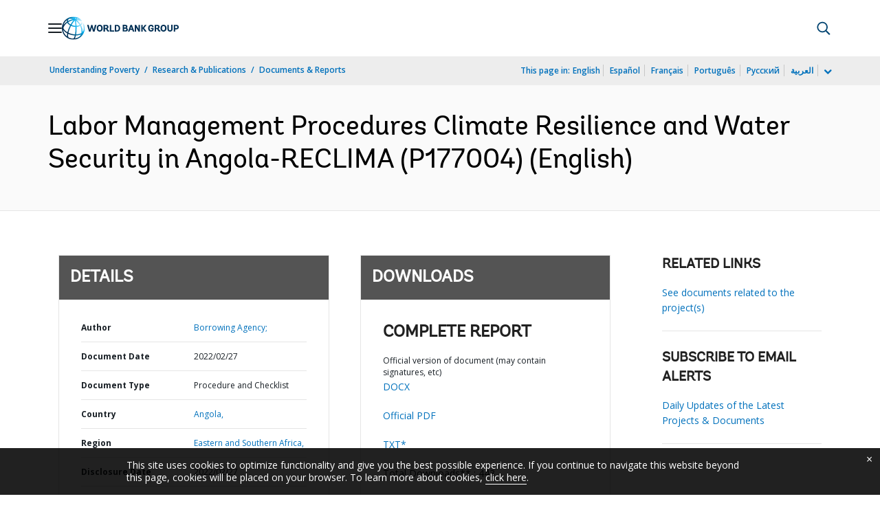

--- FILE ---
content_type: application/xml; charset=utf-8
request_url: https://search.worldbank.org/api/v3/wds?format=xml&fl=display_title,lang&guid=099745202272238522&apilang=en
body_size: 276
content:
<?xml version="1.0" encoding="UTF-8" standalone="yes"?>
<documents rows="10" os="0" page="1" total="1">
  <doc id="33746551">
    <id>33746551</id>
    <lang>English</lang>
    <display_title>Labor Management Procedures Climate Resilience and Water Security in Angola-RECLIMA (P177004)</display_title>
    <pdfurl>http://documents.worldbank.org/curated/en/099745202272238522/pdf/LMP0RECLIMA026Feb20220Final0Version.pdf</pdfurl>
    <guid>099745202272238522</guid>
    <url>http://documents.worldbank.org/curated/en/099745202272238522</url>
  </doc>
</documents>